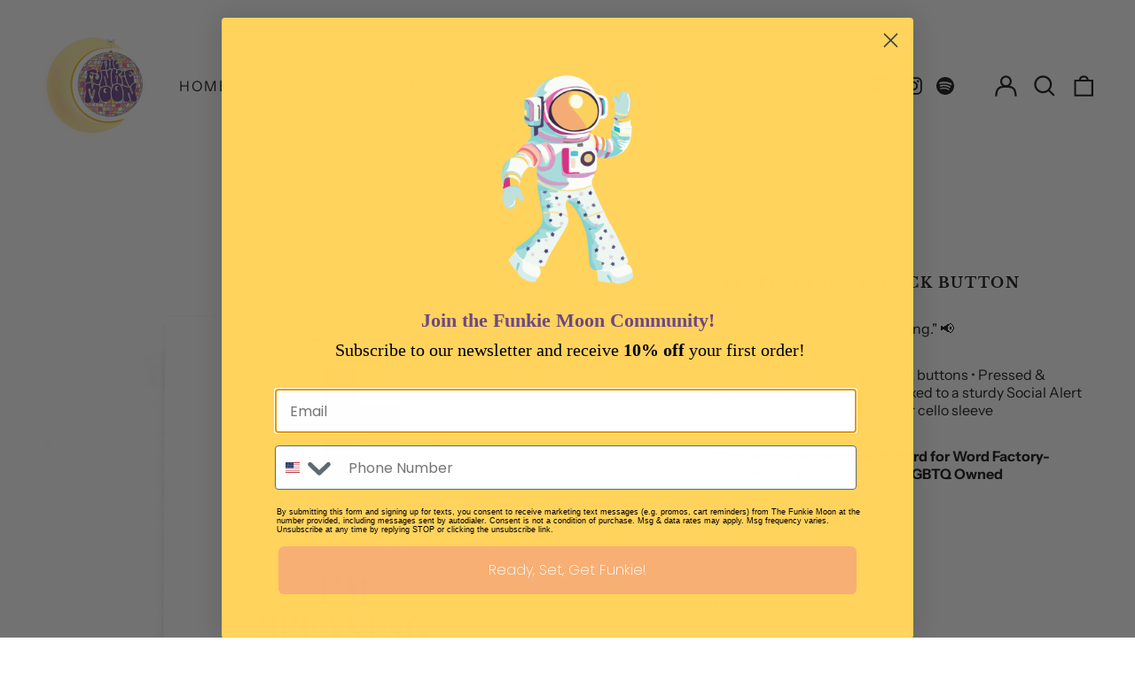

--- FILE ---
content_type: text/html; charset=utf-8
request_url: https://thefunkiemoon.shop/variants/45057414529322/?section_id=store-availability
body_size: -42
content:
<div id="shopify-section-store-availability" class="shopify-section"><script type="application/json" data-availability-json>{
    "variant": 45057414529322,
    
      "availability": {
        "closest_location": {
          "available": true,
          "pickup_text": "Pickup available at <strong>Gulfport, MS 39503</strong>",
          "pickup_time": "Usually ready in 24 hours",
          "modal_text": "View store information"
        },
        "list": [
          {
              "available": true,
              "name": "Gulfport, MS 39503",
              "text": "Pickup available, usually ready in 24 hours",
              "address": "<p>Creole Way<br>Gulfport MS 39503<br>United States</p>",
              "phone": "+15124238812"
            }
          
        ]
      }
    
  }
</script>
</div>

--- FILE ---
content_type: text/javascript; charset=utf-8
request_url: https://thefunkiemoon.shop/products/im-speaking-feminist-pinback-button.js
body_size: 720
content:
{"id":8285638033706,"title":"I'M SPEAKING pinback button","handle":"im-speaking-feminist-pinback-button","description":"\u003cp\u003e\"Mr. Vice President, I'm Speaking.\" 📢\u003cbr\u003e\u003c\/p\u003e\n\u003cp\u003eButton Specifics- \u003cmeta charset=\"utf-8\"\u003e\u003cspan data-mce-fragment=\"1\"\u003e1.25\" pinback buttons • Pressed \u0026amp; packaged in Los Angeles • Affixed to a sturdy Social Alert backing card • Sealed in a clear cello sleeve\u003c\/span\u003e\u003c\/p\u003e\n\u003cp\u003e\u003cmeta charset=\"utf-8\"\u003e\u003cstrong\u003eWhy we love working with Word for Word Factory- Handmade, Women Owned, LGBTQ Owned\u003c\/strong\u003e\u003c\/p\u003e","published_at":"2023-06-02T23:00:09-05:00","created_at":"2023-06-02T12:38:10-05:00","vendor":"WORD FOR WORD Factory","type":"Gifts","tags":[],"price":300,"price_min":300,"price_max":300,"available":true,"price_varies":false,"compare_at_price":null,"compare_at_price_min":0,"compare_at_price_max":0,"compare_at_price_varies":false,"variants":[{"id":45057414529322,"title":"Default Title","option1":"Default Title","option2":null,"option3":null,"sku":"SAIM-03","requires_shipping":true,"taxable":true,"featured_image":null,"available":true,"name":"I'M SPEAKING pinback button","public_title":null,"options":["Default Title"],"price":300,"weight":6,"compare_at_price":null,"inventory_management":"shopify","barcode":"","requires_selling_plan":false,"selling_plan_allocations":[]}],"images":["\/\/cdn.shopify.com\/s\/files\/1\/0704\/8724\/5098\/products\/eee54094fd104dcf308b9845a1f55354b532235223cc20d427cefd2e17a67422.jpg?v=1685730648","\/\/cdn.shopify.com\/s\/files\/1\/0704\/8724\/5098\/files\/6c4544d7b711db13f48e25e3d459d21d67d7e7c21daf58bc9bc687a7878eca00.webp?v=1685730704","\/\/cdn.shopify.com\/s\/files\/1\/0704\/8724\/5098\/files\/de4af53617f9fe6f389840bae48c60876111da426f05fcbdbdabe81d14036fa3.webp?v=1685730714"],"featured_image":"\/\/cdn.shopify.com\/s\/files\/1\/0704\/8724\/5098\/products\/eee54094fd104dcf308b9845a1f55354b532235223cc20d427cefd2e17a67422.jpg?v=1685730648","options":[{"name":"Title","position":1,"values":["Default Title"]}],"url":"\/products\/im-speaking-feminist-pinback-button","media":[{"alt":null,"id":33964345164074,"position":1,"preview_image":{"aspect_ratio":1.0,"height":2173,"width":2173,"src":"https:\/\/cdn.shopify.com\/s\/files\/1\/0704\/8724\/5098\/products\/eee54094fd104dcf308b9845a1f55354b532235223cc20d427cefd2e17a67422.jpg?v=1685730648"},"aspect_ratio":1.0,"height":2173,"media_type":"image","src":"https:\/\/cdn.shopify.com\/s\/files\/1\/0704\/8724\/5098\/products\/eee54094fd104dcf308b9845a1f55354b532235223cc20d427cefd2e17a67422.jpg?v=1685730648","width":2173},{"alt":null,"id":33965094732074,"position":2,"preview_image":{"aspect_ratio":1.0,"height":1151,"width":1151,"src":"https:\/\/cdn.shopify.com\/s\/files\/1\/0704\/8724\/5098\/files\/6c4544d7b711db13f48e25e3d459d21d67d7e7c21daf58bc9bc687a7878eca00.webp?v=1685730704"},"aspect_ratio":1.0,"height":1151,"media_type":"image","src":"https:\/\/cdn.shopify.com\/s\/files\/1\/0704\/8724\/5098\/files\/6c4544d7b711db13f48e25e3d459d21d67d7e7c21daf58bc9bc687a7878eca00.webp?v=1685730704","width":1151},{"alt":null,"id":33965094764842,"position":3,"preview_image":{"aspect_ratio":1.0,"height":763,"width":763,"src":"https:\/\/cdn.shopify.com\/s\/files\/1\/0704\/8724\/5098\/files\/de4af53617f9fe6f389840bae48c60876111da426f05fcbdbdabe81d14036fa3.webp?v=1685730714"},"aspect_ratio":1.0,"height":763,"media_type":"image","src":"https:\/\/cdn.shopify.com\/s\/files\/1\/0704\/8724\/5098\/files\/de4af53617f9fe6f389840bae48c60876111da426f05fcbdbdabe81d14036fa3.webp?v=1685730714","width":763}],"requires_selling_plan":false,"selling_plan_groups":[]}

--- FILE ---
content_type: text/javascript
request_url: https://cdn.shopify.com/extensions/019b4b5b-2f52-78fb-84d4-c547f96f38ab/theme-extension-60/assets/app-DkiWdWcZ.js
body_size: -148
content:
import{R as n}from"./Drawer-Dkaqzkgy.js";import{T as c}from"./TimeCountDown-s1XTzh16.js";import{Q as l}from"./queryKeys-BFBbMV1n.js";import{A as u}from"./apiUrls-Dl0BLiah.js";import{u as d}from"./useQuery-kIGzZyi_.js";import"./client-BOeMf4zN.js";import"./index-CDNzaeLu.js";import"./index-CKjR-e4B.js";import"./CounterDownTimerCollection-CqM3HnEM.js";import"./CountdownTimerBase-Ct8t0KR4.js";import"./index-CMZKhUg9.js";import"./index-DXkrk16F.js";import"./utils-DV2eg2cq.js";import"./QueryClientProvider-2aWv0SWv.js";const Q=()=>{var e,m,i,s;const r=typeof window<"u"&&window.meta?window.meta:null,p=((e=r==null?void 0:r.product)==null?void 0:e.id)||"",a=window.location.pathname.includes("/products/")?{product:p,collection:!0}:{collection:!0},{data:t}=d({queryKey:[(m=l)==null?void 0:m.COUNTDOWN_PRODUCT_COLLECTION],url:(i=u)==null?void 0:i.COUNTDOWN_PRODUCT_COLLECTION_API,params:a}),o=((s=t==null?void 0:t.data)==null?void 0:s.settingsData)||{};return n.createElement("div",{style:{fontFamily:o==null?void 0:o.font_family,justifyContent:"center",flexWrap:"nowrap"},className:"stock-countdown-iframe"},(t==null?void 0:t.success)&&o.show_timer_on_collections_page==1&&n.createElement(c,{responseTimer:o}))};export{Q as A};


--- FILE ---
content_type: text/javascript
request_url: https://cdn.shopify.com/extensions/019b4b5b-2f52-78fb-84d4-c547f96f38ab/theme-extension-60/assets/hooks-mcUpcdH2.js
body_size: 1551
content:
import{N as C,D as g,P as x,A as _}from"./index-BSijVzQr.js";import{r as n}from"./Drawer-Dkaqzkgy.js";import{c as y}from"./index-DXkrk16F.js";const{OFFSET:S,MOBILE_TRANSFORM:R}=C.POSITIONS,T=_.STATES,B={[T.EXITING]:_.OVERFLOW.HIDDEN,[T.ENTERING]:_.OVERFLOW.VISIBLE,[T.VISIBLE]:_.OVERFLOW.VISIBLE,[T.WAITING]:_.OVERFLOW.HIDDEN},z=t=>n.useMemo(()=>B[t]||g.OVERFLOW_STYLE,[t]),X=t=>n.useMemo(()=>t===T.VISIBLE?"auto":"none",[t]),w={MOBILE:{top:{top:"60px",left:"50%",transform:R},bottom:{bottom:"30px",left:"50%",transform:R}},DESKTOP:{"top left":{top:"60px",left:S},"top right":{top:"60px",right:S},"bottom right":{bottom:"25px",right:S},"bottom left":{bottom:"25px",left:S}}},F=(t,e)=>n.useMemo(()=>t&&(e!=null&&e.mobile_display_option)?w.MOBILE[e.mobile_display_option]||g.POSITION:!t&&(e!=null&&e.desktop_position)?w.DESKTOP[e.desktop_position]||g.POSITION:g.POSITION,[t,e==null?void 0:e.mobile_display_option,e==null?void 0:e.desktop_position]),Q=(t,e=!1)=>e?"":t&&(t.includes("top left")||t.includes("top right"))?"position-top":"",Z=(t,e)=>{const r=y(),o=F(r,t),i=n.useMemo(()=>({values:t,data:e}),[t,e]);return{positionStyle:o,previewProps:i,isMobile:r}},M=()=>{const t=[];return{addTimeout:(o,i)=>{const c=setTimeout(o,i);return t.push(c),c},clearAllTimeouts:()=>{t.forEach(clearTimeout),t.length=0}}},V=(t,e,r,o)=>{t.current=setInterval(()=>{e(i=>Math.max(0,i-r))},o.PROGRESS_INTERVAL)},P=(t,e,r,o)=>{t("exiting"),e.current&&(clearInterval(e.current),e.current=null),r||o(!0)},Y=(t,e,r,o,i,c)=>{t(()=>{P(c,i,!0,null)},e.VISIBLE_DURATION),t(r,e.VISIBLE_DURATION+o())},G=(t,e,r,o,i)=>{t(()=>{P(r,o,!1,i)},e.VISIBLE_DURATION)},v=(t,e,r)=>{const[o,i]=n.useState(0),[c,a]=n.useState(100),[f,I]=n.useState("waiting"),[N,p]=n.useState(!0),[l,d]=n.useState(!1);n.useEffect(()=>{d(!1),i(0),p(!0)},[t]);const s={ENTER_DELAY:500,PROGRESS_START_DELAY:1e3,VISIBLE_DURATION:((e==null?void 0:e.display_time)||5)*1e3,PROGRESS_INTERVAL:100,DELAY_BETWEEN_NOTIFICATIONS:((e==null?void 0:e.delay_time)||0)*1e3,INITIAL_DELAY:((e==null?void 0:e.delay_time_first_notification)||0)*1e3,USE_RANDOM_DELAY:(e==null?void 0:e.random_delay_time)==="yes"},A=n.useCallback(()=>s.USE_RANDOM_DELAY?Math.random()*9e3+1e3:s.DELAY_BETWEEN_NOTIFICATIONS,[s.USE_RANDOM_DELAY,s.DELAY_BETWEEN_NOTIFICATIONS]),h=100/(s.VISIBLE_DURATION-s.PROGRESS_START_DELAY)*s.PROGRESS_INTERVAL,m=n.useMemo(()=>(e==null?void 0:e.max_notification_per_page)||t.length,[e==null?void 0:e.max_notification_per_page]),L=n.useMemo(()=>m>1,[m]),O=n.useCallback(()=>{const u=o+1;u>=m?(d(!0),I("exiting")):(i(u),p(!1))},[o,m,t.length]);return n.useEffect(()=>{if(t.length===0||l)return;const u={current:null},{addTimeout:E,clearAllTimeouts:b}=M(),D=()=>{I("entering"),a(100),E(()=>{if(I("visible"),r&&t.length>0){const k=t[o%t.length];r(k)}},s.ENTER_DELAY),E(()=>{V(u,a,h,s)},s.PROGRESS_START_DELAY),L?Y(E,s,O,A,u,I):G(E,s,I,u,d)};return N&&s.INITIAL_DELAY>0?(I("waiting"),E(D,s.INITIAL_DELAY)):D(),()=>{u.current&&clearInterval(u.current),b()}},[o,m,L,O,N,A,s.INITIAL_DELAY,s.ENTER_DELAY,s.PROGRESS_START_DELAY,s.VISIBLE_DURATION,h,l]),{currentIndex:o%t.length,currentNotificationNumber:o+1,progressWidth:c,animationState:f,isCompleted:l}},U=(t,e)=>{const r=new Image;return r.onload=e,r.src=t,r},W=(t,e,r)=>(t==null?void 0:t.theme_id)>3?{backgroundImage:`url(${e})`,backgroundSize:"cover",backgroundPosition:"center right",backgroundRepeat:"no-repeat",backgroundColor:r?void 0:"#f5f5f5"}:(t==null?void 0:t.theme_id)===3?{backgroundColor:t==null?void 0:t.background_color}:(t==null?void 0:t.theme_id)===1?{backgroundColor:"#fff"}:(t==null?void 0:t.theme_id)===2?{backgroundColor:"#000"}:{},tt=t=>{const[e,r]=n.useState(!1),[o,i]=n.useState("");return n.useEffect(()=>{var a;if(t>3){const f=(a=x.find(I=>I.value===t))==null?void 0:a.preview;f&&f!==o&&(r(!1),U(f,()=>{i(f),r(!0)}))}},[t,o]),{isImageLoaded:e,currentImage:o,getBackgroundStyle:a=>W(a,o,e)}},et=()=>{const[t,e]=n.useState(null),[r,o]=n.useState(!1),[i,c]=n.useState(null),a=n.useCallback(async()=>{o(!0),c(null);try{const f=await fetch("/cart.json");if(!f.ok)throw new Error(`HTTP error! status: ${f.status}`);const I=await f.json();return e(I),I}catch(f){throw console.error("Error fetching cart data:",f),c(f.message),f}finally{o(!1)}},[]);return n.useEffect(()=>{a()},[a]),{cartData:t,isLoading:r,error:i,fetchCartData:a}},H=()=>{const t=navigator.userAgent.toLowerCase();return/mobile|android|iphone|ipod/i.test(t)?"mobile":/ipad|tablet/i.test(t)?"tablet":"desktop"},$=()=>{const t=navigator.userAgent;let e="Unknown";return/Edge|Edg/.test(t)?e="Edge":/Chrome/.test(t)?e="Chrome":/Safari/.test(t)?e="Safari":/Firefox/.test(t)?e="Firefox":/Opera|OPR/.test(t)&&(e="Opera"),e},j=async(t,e="click")=>{var o,i,c,a;return{event:e,shop:((o=window.Shopify)==null?void 0:o.shop)||null,shop_id:((i=window.Shopify)==null?void 0:i.shopId)||null,popup_id:t.noti_refID,timestamp:new Date().toISOString(),page_url:window.location.href,device_type:H(),browser:$(),browser_information:t.browserInformation||navigator.userAgent,product_id:((a=(c=window.meta)==null?void 0:c.product)==null?void 0:a.id)||null}},ot=async t=>{try{const e=new Headers;e.append("Content-Type","application/json");const r={domain_url:t.domain_url,noti_refID:t.noti_refID,cart_token:t.cart_token,browserInformation:t.browserInformation,clickType:"sp_sales_notifications_click"},o=JSON.stringify(r);await fetch("https://salespop-front.carecart.io/saveclicks",{method:"POST",headers:e,body:o,redirect:"follow"}).catch(c=>console.error("Error saving click count:",c))}catch(e){console.error("Error in saveClickCount:",e)}},rt=async t=>{try{const e=new Headers;e.append("Content-Type","application/json");const r=await j(t,"impression"),o=JSON.stringify(r),c=await fetch("https://salespop-front.carecart.io/savepopupimpression",{method:"POST",headers:e,body:o,redirect:"follow"});if(!c.ok)throw new Error(`HTTP error! status: ${c.status}`);return c}catch(e){console.error("Failed to save impression:",e)}};export{et as a,v as b,tt as c,z as d,X as e,ot as f,Q as g,rt as s,Z as u};
